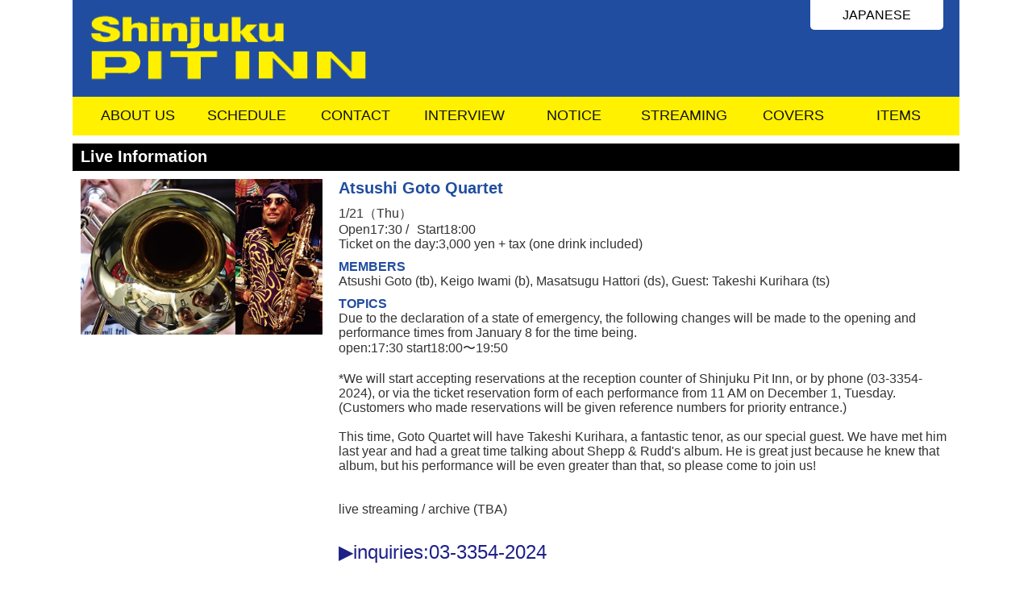

--- FILE ---
content_type: text/html; charset=UTF-8
request_url: http://pit-inn.com/show_detail/210121atsushi-goto-quartet/
body_size: 5557
content:
<!doctype html><html><head>  <script async src="https://www.googletagmanager.com/gtag/js?id=UA-165304040-1"></script> <script>window.dataLayer = window.dataLayer || [];
  function gtag(){dataLayer.push(arguments);}
  gtag('js', new Date());

  gtag('config', 'UA-165304040-1');</script> <meta charset="UTF-8"><meta name="viewport" content="width=device-width,initial-scale=1.0,user-scalable=no"><meta name="keywords" content="" /><meta name="description" content="" /><meta name="format-detection" content="telephone=no"><link rel="stylesheet" href="http://pitinn.heteml.net/pit-inn/wp-content/cache/autoptimize/css/autoptimize_single_47ddc0dd73eb3b7f8034d4ec5f0a52fd.css" type="text/css" /><link rel="stylesheet" href="http://pitinn.heteml.net/pit-inn/wp-content/themes/pitinn/libs/swiper.min.css" type="text/css" /><LINK rel="SHORTCUT ICON" href="http://pitinn.heteml.net/pit-inn/wp-content/themes/pitinn/images/favicon.ico"><title>210121Atsushi Goto Quartet &#8211; 新宿PITINNジャズライブハウス</title><link rel='dns-prefetch' href='//pitinn.heteml.net' /><link rel='dns-prefetch' href='//s.w.org' /> <script type="text/javascript">window._wpemojiSettings = {"baseUrl":"https:\/\/s.w.org\/images\/core\/emoji\/13.0.0\/72x72\/","ext":".png","svgUrl":"https:\/\/s.w.org\/images\/core\/emoji\/13.0.0\/svg\/","svgExt":".svg","source":{"concatemoji":"http:\/\/pitinn.heteml.net\/pit-inn\/wp-includes\/js\/wp-emoji-release.min.js?ver=5.5.17"}};
			!function(e,a,t){var n,r,o,i=a.createElement("canvas"),p=i.getContext&&i.getContext("2d");function s(e,t){var a=String.fromCharCode;p.clearRect(0,0,i.width,i.height),p.fillText(a.apply(this,e),0,0);e=i.toDataURL();return p.clearRect(0,0,i.width,i.height),p.fillText(a.apply(this,t),0,0),e===i.toDataURL()}function c(e){var t=a.createElement("script");t.src=e,t.defer=t.type="text/javascript",a.getElementsByTagName("head")[0].appendChild(t)}for(o=Array("flag","emoji"),t.supports={everything:!0,everythingExceptFlag:!0},r=0;r<o.length;r++)t.supports[o[r]]=function(e){if(!p||!p.fillText)return!1;switch(p.textBaseline="top",p.font="600 32px Arial",e){case"flag":return s([127987,65039,8205,9895,65039],[127987,65039,8203,9895,65039])?!1:!s([55356,56826,55356,56819],[55356,56826,8203,55356,56819])&&!s([55356,57332,56128,56423,56128,56418,56128,56421,56128,56430,56128,56423,56128,56447],[55356,57332,8203,56128,56423,8203,56128,56418,8203,56128,56421,8203,56128,56430,8203,56128,56423,8203,56128,56447]);case"emoji":return!s([55357,56424,8205,55356,57212],[55357,56424,8203,55356,57212])}return!1}(o[r]),t.supports.everything=t.supports.everything&&t.supports[o[r]],"flag"!==o[r]&&(t.supports.everythingExceptFlag=t.supports.everythingExceptFlag&&t.supports[o[r]]);t.supports.everythingExceptFlag=t.supports.everythingExceptFlag&&!t.supports.flag,t.DOMReady=!1,t.readyCallback=function(){t.DOMReady=!0},t.supports.everything||(n=function(){t.readyCallback()},a.addEventListener?(a.addEventListener("DOMContentLoaded",n,!1),e.addEventListener("load",n,!1)):(e.attachEvent("onload",n),a.attachEvent("onreadystatechange",function(){"complete"===a.readyState&&t.readyCallback()})),(n=t.source||{}).concatemoji?c(n.concatemoji):n.wpemoji&&n.twemoji&&(c(n.twemoji),c(n.wpemoji)))}(window,document,window._wpemojiSettings);</script> <style type="text/css">img.wp-smiley,
img.emoji {
	display: inline !important;
	border: none !important;
	box-shadow: none !important;
	height: 1em !important;
	width: 1em !important;
	margin: 0 .07em !important;
	vertical-align: -0.1em !important;
	background: none !important;
	padding: 0 !important;
}</style><link rel='stylesheet' id='wp-block-library-css'  href='http://pitinn.heteml.net/pit-inn/wp-includes/css/dist/block-library/style.min.css?ver=5.5.17' type='text/css' media='all' /><link rel='stylesheet' id='contact-form-7-css'  href='http://pitinn.heteml.net/pit-inn/wp-content/cache/autoptimize/css/autoptimize_single_c7fd42b5bb3873666b0c3fc87bf32c6d.css?ver=5.2.2' type='text/css' media='all' /><link rel='stylesheet' id='wpcf7-redirect-script-frontend-css'  href='http://pitinn.heteml.net/pit-inn/wp-content/cache/autoptimize/css/autoptimize_single_f7b23dc61faf57c6168b516c4ebac487.css?ver=2c532d7e2be36f6af233' type='text/css' media='all' /><link rel='stylesheet' id='wordpress-popular-posts-css-css'  href='http://pitinn.heteml.net/pit-inn/wp-content/cache/autoptimize/css/autoptimize_single_cff4a50b569f9d814cfe56378d2d03f7.css?ver=6.1.1' type='text/css' media='all' /> <script type='application/json' id='wpp-json'>{"sampling_active":0,"sampling_rate":100,"ajax_url":"http:\/\/pit-inn.com\/wp-json\/wordpress-popular-posts\/v1\/popular-posts","api_url":"http:\/\/pit-inn.com\/wp-json\/wordpress-popular-posts","ID":4564,"token":"598cf4a5be","lang":0,"debug":0}</script> <link rel="https://api.w.org/" href="http://pit-inn.com/wp-json/" /><link rel="alternate" type="application/json" href="http://pit-inn.com/wp-json/wp/v2/show_detail/4564" /><link rel="EditURI" type="application/rsd+xml" title="RSD" href="http://pitinn.heteml.net/pit-inn/xmlrpc.php?rsd" /><link rel="wlwmanifest" type="application/wlwmanifest+xml" href="http://pitinn.heteml.net/pit-inn/wp-includes/wlwmanifest.xml" /><link rel='prev' title='210120Tetsuro Kawashima Quartet' href='http://pit-inn.com/show_detail/210120tetsuro-kawashima-quartet/' /><link rel='next' title='210122Mitsuhiro Itagaki' href='http://pit-inn.com/show_detail/210122mitsuhiro-itagaki/' /><meta name="generator" content="WordPress 5.5.17" /><link rel="canonical" href="http://pit-inn.com/show_detail/210121atsushi-goto-quartet/" /><link rel='shortlink' href='http://pit-inn.com/?p=4564' /><link rel="alternate" type="application/json+oembed" href="http://pit-inn.com/wp-json/oembed/1.0/embed?url=http%3A%2F%2Fpit-inn.com%2Fshow_detail%2F210121atsushi-goto-quartet%2F" /><link rel="alternate" type="text/xml+oembed" href="http://pit-inn.com/wp-json/oembed/1.0/embed?url=http%3A%2F%2Fpit-inn.com%2Fshow_detail%2F210121atsushi-goto-quartet%2F&#038;format=xml" /><style id="wpp-loading-animation-styles">@-webkit-keyframes bgslide{from{background-position-x:0}to{background-position-x:-200%}}@keyframes bgslide{from{background-position-x:0}to{background-position-x:-200%}}.wpp-widget-placeholder,.wpp-widget-block-placeholder{margin:0 auto;width:60px;height:3px;background:#dd3737;background:linear-gradient(90deg,#dd3737 0%,#571313 10%,#dd3737 100%);background-size:200% auto;border-radius:3px;-webkit-animation:bgslide 1s infinite linear;animation:bgslide 1s infinite linear}</style> <script src="http://pitinn.heteml.net/pit-inn/wp-content/cache/autoptimize/js/autoptimize_355e449615b4be87174f5e7d7a8e14ab.js"></script></head><body id="home"><div id="container"><div id="header" class="clearfix"><div class="header_left"><h1 class="logo"><a href="http://pit-inn.com/e"><img src="http://pitinn.heteml.net/pit-inn/wp-content/themes/pitinn/images/rogo_main.png"></a></h1></div><div class="header_right"><h2 class="eng"><a href="http://pit-inn.com/"><span>JAPANESE</span></a></h2></div> <h-nav class="global-nav"><ul class="global-nav__list"><li class="global-nav__item"><a href="http://pit-inn.com/e#Information">ABOUT US</a></li><li class="global-nav__item"><a href="http://pit-inn.com/schedule-e">SCHEDULE</a></li><li class="global-nav__item"><a href="http://pit-inn.com/e#contactus">CONTACT</a></li><li class="global-nav__item"><a href="http://pit-inn.com/pickup-e">INTERVIEW</a></li><li class="global-nav__item"><a href="http://pit-inn.com/e#notice">NOTICE</a></li><li class="global-nav__item"><a href="https://streaming.pit-inn.com/" target="_blank">STREAMING</a></li><li class="global-nav__item"><a href="http://pit-inn.com/archive-e">COVERS</a></li><li class="global-nav__item"><a href="http://pit-inn.com/shop/products/list?category_id=9" target="_blank" rel="noopener noreferrer">ITEMS</a></li></ul> </h-nav><div class="hamburger" id="js-hamburger"> <span class="hamburger__line hamburger__line--1"></span> <span class="hamburger__line hamburger__line--2"></span> <span class="hamburger__line hamburger__line--3"></span></div><div class="black-bg" id="js-black-bg"></div></div><div id="menu" class="clearfix"><nav><ul><li><a href="http://pit-inn.com/e#Information">ABOUT US</a></li><li><a href="http://pit-inn.com/schedule-e">SCHEDULE</a></li><li><a href="http://pit-inn.com/e#contactus">CONTACT</a></li><li><a href="http://pit-inn.com/pickup-e">INTERVIEW</a></li><li><a href="http://pit-inn.com/e#notice">NOTICE</a></li><li><a href="https://streaming.pit-inn.com/" target="_blank">STREAMING</a></li><li><a href="http://pit-inn.com/archive-e">COVERS</a></li><li><a href="http://pit-inn.com/shop/products/list?category_id=9" target="_blank" rel="noopener noreferrer">ITEMS</a></li></ul></nav></div><div class="artist_box"><div class="artist_bar">Live Information</div><div class="artist_pict"><noscript><img  class="artist_pict_1" src="  http://pitinn.heteml.net/pit-inn/wp-content/uploads/2020/07/0903gotoukurihara.jpg  "></noscript><img  class="lazyload artist_pict_1" src='data:image/svg+xml,%3Csvg%20xmlns=%22http://www.w3.org/2000/svg%22%20viewBox=%220%200%20210%20140%22%3E%3C/svg%3E' data-src="  http://pitinn.heteml.net/pit-inn/wp-content/uploads/2020/07/0903gotoukurihara.jpg  "></div><div class="artist_info"><div class="artist_name">Atsushi Goto Quartet</div><div class="artist_title"></div><div class="artist_disp"> 1/21（Thu）</div><div class="artist_open">Open17:30 /</div><div class="artist_start">Start18:00</div><div class="artist_fee"> Ticket on the day:3,000 yen + tax (one drink included)<br/></div><div class="artist_fee"></div><div class="artist_fee"></div><div class="artist_member_title">MEMBERS</div><div class="artist_member">Atsushi Goto (tb), Keigo Iwami (b), Masatsugu Hattori (ds), Guest: Takeshi Kurihara (ts)</div><div class="artist_topics_title">TOPICS</div><div class="artist_topics">Due to the declaration of a state of emergency, the following changes will be made to the opening and performance times from January 8 for the time being.<br /> open:17:30 start18:00〜19:50<br /> <br /> *We will start accepting reservations at the reception counter of Shinjuku Pit Inn, or by phone (03-3354-2024), or via the ticket reservation form of each performance from 11 AM on December 1, Tuesday. (Customers who made reservations will be given reference numbers for priority entrance.) <br /> <br /> This time, Goto Quartet will have Takeshi Kurihara, a fantastic tenor, as our special guest. We have met him last year and had a great time talking about Shepp & Rudd's album. He is great just because he knew that album, but his performance will be even greater than that, so please come to join us!<br /> <br /> <br /> live streaming / archive (TBA)</div><div ><a href="tel:03-3354-2024" class="reserve_button_tell">inquiries</a></div><div class="reserve_button_tell_pc">inquiries:03-3354-2024</div></div><div class="clearfix"></div></div><h3 class="idx_prj"><div class="wfx"><section class="idx_Banner"><ul><li><a href="http://www.pit-inn.com/music/" target="_blank"><div><noscript><img src="http://pitinn.heteml.net/pit-inn/wp-content/themes/pitinn/images/music_banner.png" alt="#"></noscript><img class="lazyload" src='data:image/svg+xml,%3Csvg%20xmlns=%22http://www.w3.org/2000/svg%22%20viewBox=%220%200%20210%20140%22%3E%3C/svg%3E' data-src="http://pitinn.heteml.net/pit-inn/wp-content/themes/pitinn/images/music_banner.png" alt="#"></div> </a></li><li><a href="http://www.pit-inn.com/shop/" target="_blank"><div><noscript><img src="http://pitinn.heteml.net/pit-inn/wp-content/themes/pitinn/images/Online_banner.png" alt="#"></noscript><img class="lazyload" src='data:image/svg+xml,%3Csvg%20xmlns=%22http://www.w3.org/2000/svg%22%20viewBox=%220%200%20210%20140%22%3E%3C/svg%3E' data-src="http://pitinn.heteml.net/pit-inn/wp-content/themes/pitinn/images/Online_banner.png" alt="#"></div> </a></li><li><a href="http://marmie.heteml.jp/pit-inn/studio/" target="_blank"><div><noscript><img src="http://pitinn.heteml.net/pit-inn/wp-content/themes/pitinn/images/studio_banner.png" alt="#"></noscript><img class="lazyload" src='data:image/svg+xml,%3Csvg%20xmlns=%22http://www.w3.org/2000/svg%22%20viewBox=%220%200%20210%20140%22%3E%3C/svg%3E' data-src="http://pitinn.heteml.net/pit-inn/wp-content/themes/pitinn/images/studio_banner.png" alt="#"></div> </a></li><li><a href="https://www.phileweb.com/editor/" target="_blank"><div><noscript><img src="http://pitinn.heteml.net/pit-inn/wp-content/themes/pitinn/images/phileweb_banner.png" alt="#"></noscript><img class="lazyload" src='data:image/svg+xml,%3Csvg%20xmlns=%22http://www.w3.org/2000/svg%22%20viewBox=%220%200%20210%20140%22%3E%3C/svg%3E' data-src="http://pitinn.heteml.net/pit-inn/wp-content/themes/pitinn/images/phileweb_banner.png" alt="#"></div> </a></li></ul></section></div></h3><footer class="foot"><h3 class="wfx"> <navi class="f_nv"><dl><dt>SiteMap</dt><dd><ul><li><a href="http://pit-inn.com/e#Information">ABOUT US</a></li><li><a href="http://pit-inn.com/schedule-e">SCHEDULE</a></li><li><a href="http://pit-inn.com/e#contactus">TICKET</a></li><li><a href="http://pit-inn.com/pickup-e">INTERVIEW</a></li><li><a href="http://pit-inn.com/e#notice">NOTICE</a></li><li><a href="#">STREAMING</a></li><li><a href="http://pit-inn.com/archive-e">COVERS</a></li></ul></dd></dl><ul></ul> </navi><p class="copyright"><span>Copyright (C) PIT INN MUSIC INC.</span> <span>All Rights Reserved.</span></p></div></footer><div class="ptop"><i>page top</i></div></h3> <script>(function($) {
  		$(function() {

  			// main view
  			function SetSwiperMv() {
  				var mvSwiper = new Swiper('#MV', {
  					speed: 2000,
  					effect: 'fade',
  					allowTouchMove: false,

  					loop: true,
  					autoplay: {
  						delay: 5000,
  					},
  					autoplayDisableOnInteraction: false,
  					fadeEffect: {
  						crossFade: true
  					},
  					pagination: {
  						el: '.swiper-pagination',
  						clickable: true,
  					},
  				});
  			}
  			$('.idx_mv_box img').imagesLoaded(function() {
  				var li_num = $('.idx_mv_box').size() - 1;
  				$('.idx_mv_box').each(function() {
  					var src = $(this).find('img').prop('src');
  					$(this).css({
  						'background-image': 'url(' + src + ')'
  					});
  				});
  				SetSwiperMv();
  				//			$('.idx_mv_cover').addClass('show');
  				$('.idx_mv_cover').addClass('show').delay(3000).queue(function() {
  					$(this).hide().dequeue();
  				});
  			});

  			var itmSwiper = new Swiper('#Items', {
  				speed: 500,
  				effect: 'slide',
  				loop: true,
  				autoplay: {
  					delay: 5000,
  				},
  				slidesPerView: 6,
  				spaceBetween: 5,
  				breakpoints: {
  					1200: {
  						slidesPerView: 5,
  					},
  					900: {
  						slidesPerView: 4,
  					},
  					750: {
  						slidesPerView: 3,
  					},
  					480: {
  						slidesPerView: 2,
  					}
  				},
  				navigation: {
  					nextEl: '.idx_item_next',
  					prevEl: '.idx_item_prev',
  				}
  			});

  			var tdySwiper = new Swiper('#today', {
  				speed: 500,
  				effect: 'slide',
  				loop: true,
  				autoplay: {
  					delay: 5000,
  				},
  				slidesPerView: 6,
  				spaceBetween: 5,
  				autoplayDisableOnInteraction: false,
  				breakpoints: {
  					5000: {
  						slidesPerView: 1,
  					},

  				},
  				navigation: {
  					nextEl: '.idx_item_next',
  					prevEl: '.idx_item_prev',
  				}
  			});

  			var tdySwiper = new Swiper('#pickup_slide', {
  				speed: 500,
  				effect: 'slide',
  				loop: true,
  				autoplay: {
  					delay: 5000,
  				},
  				slidesPerView: 6,
  				initialSlide: 1,
  				spaceBetween: 5,
  				autoHeight: true,
  				breakpoints: {
  					5000: {
  						slidesPerView: 1,
  					},

  				},
  				navigation: {
  					nextEl: '.idx_item_next',
  					prevEl: '.idx_item_prev',
  				}
  			});



  			img2bg('.idx_lnk_fig');

  		});
  	})(jQuery);

  	function toggleNav() {
  		var body = document.body;
  		var hamburger = document.getElementById('js-hamburger');
  		var blackBg = document.getElementById('js-black-bg');
  		var globalNav = document.querySelector('.global-nav');

  		hamburger.addEventListener('click', function() {
  			body.classList.toggle('nav-open');
  		});
  		globalNav.addEventListener('click', function(e) {
  			body.classList.remove('nav-open');
  		});
  		blackBg.addEventListener('click', function() {
  			body.classList.remove('nav-open');
  		});
  	}

  	toggleNav();



  	//スムーズスクロール
  	// jQuery(function() {
  	// 	jQuery('a[href^="#"]').click(function() { // # クリック処理
  	// 		var speed = 700; //スクロール速度ミリ秒
  	// 		var href = jQuery(this).attr("href"); // アンカーの値取
  	// 		// 移動先を取得
  	// 		var target = jQuery(href == "#" || href == "" ? 'html' : href);
  	// 		var position = target.offset().top; // 移動先を数値で取得
  	// 		// スムーススクロール
  	// 		jQuery('body,html').animate({
  	// 			scrollTop: position
  	// 		}, speed, 'swing');
  	// 		return false;
  	// 	});
  	// });</script> <noscript><style>.lazyload{display:none;}</style></noscript><script data-noptimize="1">window.lazySizesConfig=window.lazySizesConfig||{};window.lazySizesConfig.loadMode=1;</script><script async data-noptimize="1" src='http://pitinn.heteml.net/pit-inn/wp-content/plugins/autoptimize/classes/external/js/lazysizes.min.js?ao_version=3.1.13'></script><script type='text/javascript' id='contact-form-7-js-extra'>var wpcf7 = {"apiSettings":{"root":"http:\/\/pit-inn.com\/wp-json\/contact-form-7\/v1","namespace":"contact-form-7\/v1"}};</script> <script type='text/javascript' id='wpcf7-redirect-script-js-extra'>var wpcf7r = {"ajax_url":"http:\/\/pitinn.heteml.net\/pit-inn\/wp-admin\/admin-ajax.php"};</script> </body></html>

--- FILE ---
content_type: text/css
request_url: http://pitinn.heteml.net/pit-inn/wp-content/cache/autoptimize/css/autoptimize_single_47ddc0dd73eb3b7f8034d4ec5f0a52fd.css
body_size: 6917
content:
h1,h2,h3,h4,h5,h6{font-size:100%;font-weight:400;　　　}html{font-size:62.5%;　　　}body{font-family:Arial,"Hiragino Kaku Gothic ProN","Hiragino Kaku Gothic Pro","メイリオ",Meiryo,"ＭＳ ゴシック",sans-serif;color:#333;font-size:1.6em;width:100%;margin:0 auto}@media screen and (min-width:750px){body{font-family:Arial,"Hiragino Kaku Gothic ProN","Hiragino Kaku Gothic Pro","メイリオ",Meiryo,"ＭＳ ゴシック",sans-serif;color:#333;font-size:1.6em;background-color:#fff;background-image:url(//pitinn.heteml.net/pit-inn/wp-content/themes/pitinn/images/design_top_B.png);background-repeat:repeat-x}}a{text-decoration:none}a:hover{opacity:.75}.clearfix:after{display:block;clear:both;height:0;content:""}.clearfix{min-height:1px}* html .clearfix{height:1px;height:auto;overflow:hidden}ul{list-style:none}input[type=submit],input[type=button]{border-radius:0;-webkit-box-sizing:content-box;-webkit-appearance:button;appearance:button;border:none;box-sizing:border-box;cursor:pointer}input[type=submit]::-webkit-search-decoration,input[type=button]::-webkit-search-decoration{display:none}input[type=submit]::focus,input[type=button]::focus{outline-offset:-2px}#container{max-width:1100px;width:100%;margin:0 auto}*,:after,:before{margin:0;padding:0;box-sizing:border-box;-moz-box-sizing:border-box;-webkit-box-sizing:border-box}#header{width:100%;height:60px;background:#214da0;padding-top:0}.header_left{float:left;text-align:left;width:50%;margin:0}.header_right{float:right;text-align:right;width:50%;margin:0}.logo{margin:0}.logo img{width:170px;padding-left:5px}.eng{height:30px;margin:10px 100px 10px 10px}.eng a{padding:10px 15px;background-color:#fff;border-radius:0 0 5px 5px;color:#000}@media screen and (min-width:750px){#header{width:100%;height:120px;background:#214da0;padding:0}.header_left{float:left;text-align:left;width:50%;margin:0}.header_right{float:right;text-align:right;width:50%;margin:0}.logo img{width:380px}.logo{height:120px;margin:0}.eng{height:30px;margin:10px 20px 10px 10px}.eng a{padding:10px 40px;background-color:#fff;border-radius:0 0 5px 5px;color:#000}.hamburger{display:none}}.global-nav{position:fixed;right:-320px;top:0;width:300px;height:100vh;padding-top:40px;background-color:#214da0;transition:all .3s;z-index:200;overflow-y:auto}.hamburger{position:absolute;right:0;top:0;width:40px;height:40px;cursor:pointer;z-index:300}.global-nav__list{margin:0;padding:0;list-style:none}.global-nav__item{text-align:left;padding:0 14px 0 40px}.global-nav__item a{font-size:1.6rem;display:block;padding:20px 10px;border-bottom:1px solid #999;text-decoration:none;color:#fff}.global-nav__item a:hover{background-color:#999}.hamburger__line{position:absolute;left:0;width:30px;height:3px;background-color:#fff100;transition:all .3s}.hamburger__line--1{top:14px}.hamburger__line--2{top:24px}.hamburger__line--3{top:34px}.black-bg{position:fixed;left:0;top:0;width:100vw;height:100vh;z-index:100;background-color:#000;opacity:0;visibility:hidden;transition:all .6s;cursor:pointer}.nav-open .global-nav{right:0}.nav-open .black-bg{opacity:.8;visibility:visible}.nav-open .hamburger__line--1{transform:rotate(45deg);top:20px}.nav-open .hamburger__line--2{width:0;left:50%}.nav-open .hamburger__line--3{transform:rotate(-45deg);top:20px}#menu{clear:both;width:100%;height:5px;background:#fff100}nav{display:none}@media screen and (min-width:750px){#menu{width:100%;height:48px;background:#fff100;font-size:1.8rem}nav{display:block;height:48px}nav ul{display:table;margin:0;padding:13px;width:100%;text-align:center}nav li{display:table-cell;max-width:60px}nav a{display:block;width:100%;text-decoration:none;color:#111;padding-bottom:10px}nav li:after{border-bottom:3px solid #111;bottom:0;content:"";display:block;transition:all .3s ease;-webkit-transition:all .3s ease;width:0}nav li:hover:after{width:100%}nav li.current:after{content:"";width:100%;border-bottom:3px solid #06f}}#idx_mv_big{display:none}#idx_mv_mini{display:block}.idx_mv_cover{position:absolute;background:#fff;opacity:1;transition:3s;top:0;left:0;width:100%;height:100%;z-index:5}.idx_mv_cover.show{opacity:0}.idx_mv_box{display:block;max-width:100%;height:100%;background-repeat:no-repeat;background-position:50% 50%;background-size:contain}.idx_mv_inner{width:auto;background-color:#000;margin:0 0 20px}.idx_mv_inner_2{width:auto;background-color:#fff;margin:0 0 20px}.idx_mv .swiper-pagination-bullets{bottom:5px;z-index:10}.idx_mv .swiper-pagination-bullet{background:rgba(255,255,255,.3);opacity:1}.idx_mv .swiper-pagination-bullet-active{background:#fff}@media screen and (min-width:750px){#idx_mv_mini{display:none}#idx_mv_big{display:block}.idx_mv .swiper-pagination-bullets{bottom:20px}.idx_mv .swiper-pagination-bullet{width:18px;height:18px;line-height:18px}.idx_mv_inner{width:auto;background-color:#000;margin:0 calc(50% - 50vw + 10px) 20px}}#today{width:100%;background-color:#000;padding:10px 0 20px;　}.today_date{color:#fff;height:40px;font-size:2.4rem;text-align:center}.today_date span{color:#fff;height:40px;font-size:1.8rem;text-align:center}.today_pict{width:100%;text-align:center;padding:0 10px}.today_pict img{width:100%;height:250px;object-fit:cover;object-position:50% 0;overflow:hidden}.today_cover_pict img{width:100%;height:100%;max-height:500px;object-fit:contain;background-color:#000}.object-fit-img{object-fit:contain;font-family:'object-fit: contain;'}.today_artist{text-align:center;margin:0 10px}.today_select{margin:10px 0;font-size:2rem}.today_day:after{content:"昼の部";color:#f7b52c}.today_e_day:after{content:"Daytime Show";color:#f7b52c}.today_night:after{content:"夜の部";color:#009fe8}.today_e_night:after{content:"Evening Show";color:#009fe8}.today_artist_name{color:#fff;font-size:2rem;font-weight:700}.today_artist_title{color:#fff;font-size:1.8rem;font-weight:700}.today_artist_time{color:#fff;font-size:2rem;word-wrap:break-word;margin:10px 0}.today_artist_fee{color:#fff;font-size:1.6rem;word-wrap:break-word;margin:0 0 30px}.today_artist_disc{display:none}.goto_info_button{padding:10px 20px;margin:20px 0}.goto_info_button:before{content:"\025b6"}.info_button_day{background-color:#f7b52c;color:#fff}.info_button_day_non{background-color:#ccc;color:#fff}.info_button_night{background-color:#009fe8;color:#fff}.info_button_night_non{background-color:#ccc;color:#fff}@media screen and (min-width:750px){#today{width:auto;background-color:#000;padding:10px 0 40px;overflow:hidden}.today_select{margin:0 0 10px;font-size:2rem}.today_pict{float:left;width:50%;text-align:right}.today_pict img{width:70%;max-width:500px;height:350px;object-fit:cover;object-position:50% 0;overflow:hidden}.today_cover_pict img{width:100%;height:100%;max-height:400px;object-fit:contain;background-color:#000}.object-fit-img{object-fit:contain;font-family:'object-fit: contain;'}.today_artist{text-align:left;float:left;width:40%;margin:0 0 10px 40px;max-width:500px}.today_artist_disc{color:#fff;display:block;word-wrap:break-word;margin-bottom:30px;width:auto;padding:0}}.Schedule_bar{height:60px;width:100%;background-color:#dcdcdc;text-align:center;margin:0 0 15px}.Schedule_bar_2{height:60px;width:100%;background-color:#dcdcdc;text-align:center;margin:0 0 30px}.goto_Schedule_button_non{display:block;padding:14px 0;width:300px;color:#fff;background-color:#999;font-size:2.2rem;margin:0 auto}.goto_Schedule_button{display:block;padding:14px 0;width:300px;color:#fff;background-color:#1d2087;font-size:2.2rem;margin:0 auto}.goto_Streaming_button{display:block;padding:14px 0;width:300px;color:#333;background-color:#fff100;font-size:2.2rem;margin:0 auto}.goto_Schedule_button_non:before{content:"\025b6"}.goto_Schedule_button:before{content:"\025b6"}.goto_Streaming_button:before{content:"\025b6"}@media screen and (min-width:750px){.Schedule_bar{width:auto;height:60px;margin:0 calc(50% - 50vw + 10px) 15px;background-color:#dcdcdc;text-align:center}.Schedule_bar_2{width:auto;height:60px;margin:0 calc(50% - 50vw + 10px) 30px;background-color:#dcdcdc;text-align:center}}.Comingsoon_bar{height:30px;background-color:#dcdcdc;text-align:center;font-size:2.2rem;padding-top:2px}.lately_date{font-size:1.8rem;color:#000;margin:5px 0 5px}.lately_name{font-size:1.6rem;font-weight:700;color:#000}.idx_item{margin-bottom:20px;padding-top:20px}.idx_item_box{display:block;position:relative}.idx_item_box img{width:95%}.idx_item_box figure{display:block;position:relative}.idx_item_box figure .coming_pict{width:100%;height:135px;object-fit:contain;background-color:#000}.idx_item_box figcaption{font-size:90%;padding:20px 0 0;display:block;position:absolute;width:100%;bottom:6px;left:-22px;background:rgba(0,0,0,.0);color:#111;text-align:left;overflow:hidden;white-space:nowrap}.idx_item_next,.idx_item_prev{position:absolute;top:calc(35% - 15px);width:50px;height:50px;line-height:50px;text-align:center;z-index:10;cursor:pointer;border-radius:50%;background:rgba(33,77,160,.3);border:1px solid rgba(255,255,255,.8)}.pickup_btn{position:absolute;top:300px;width:50px;height:50px;line-height:50px;text-align:center;z-index:10;cursor:pointer;border-radius:50%;background:rgba(33,77,160,.3);border:1px solid rgba(255,255,255,.8) !important}.cover_btn_prev,.cover_btn_next{position:absolute;top:280px;width:50px;height:50px;line-height:50px;text-align:center;z-index:10;cursor:pointer;border-radius:50%;background:rgba(33,77,160,.3);border:1px solid rgba(255,255,255,.8) !important}.idx_item_next{padding-right:5px}.idx_item_prev{padding-left:5px}.idx_item_next:before,.idx_item_prev:before{content:"";display:inline-block;height:10px;width:10px;border-bottom:2px solid #fff;border-right:2px solid #fff}.idx_item_next:before{transform:rotate(-45deg)}.idx_item_prev:before{transform:rotate(135deg)}.idx_item_prev{left:10px}.idx_item_next{right:10px}.ringcase_eco ul{display:flex;justify-content:flex-start;flex-wrap:wrap}.ringcase_eco li{width:100%}.ringcase_eco dt{font-size:130%;padding:0 10px;text-align:center}.ringcase_eco dd{font-size:100%;padding:20px 0 50px;text-align:justify}.ringcase_eco img{width:100%;padding:10px 0 20px}.spec_txt{padding:0 20px}.ringcase_txt{padding:0 20px;text-align:center}@media screen and (min-width:750px){.idx_item{margin-bottom:20px}.idx_item_box{overflow:hidden}.idx_item_box:hover:after{transform:scale(1)}.idx_item_next,.idx_item_prev{top:calc(50% - 25px);width:50px;height:50px;line-height:54px;transition:0.s}.idx_item_next:hover,.idx_item_prev:hover{background:rgba(255,255,255,.5)}.idx_item_next{padding-right:8px}.idx_item_prev{padding-left:8px}.idx_item_next:before,.idx_item_prev:before{height:15px;width:15px}.spec_txt{padding:0 100px}.ringcase_txt{padding:0 100px;text-align:center}.cover_btn_prev{left:auto;position:relative !important}.cover_btn_next{right:auto;position:relative !important}}.NewArrivals_bar{height:30px;background-color:#dcdcdc;text-align:center;font-size:2.2rem;padding-top:2px}.NewArrivals_info{padding:0 10px}.NewArrivals_date{font-size:1.8rem;color:#000;margin:0 0 10px}.mark{width:20px !important;margin-left:10px;padding:0 !important}.mark_top{width:20px !important;margin-right:10px;padding:0 !important}.NewArrivals_name{font-size:1.6rem;font-weight:700;color:#000;margin-bottom:0;padding-bottom:0}.NewArrivals_detail{color:#000;word-break:break-all}.idx_prj{margin-bottom:20px}.idx_prj .wfx:after{display:none}.idx_prj a,　 .idx_prj a i{display:block}.idx_prj a i{transition:.2s}.idx_prj a:hover i{opacity:.8}.idx_NewArrivals ul{margin-top:20px}.idx_NewArrivals li{margin-bottom:0}.idx_NewArrivals img{width:100%;overflow:auto;padding:10px 10px 5px}.arrivals_pict img{height:200px;object-fit:contain;background-color:#000;width:98%;margin:0 5px}.arrivals_pict{position:relative}.arrivals_pict p{position:absolute;color:#fff;top:0;left:15px;background-color:#1d2087;padding:3px 10px}@media screen and (min-width:750px){.idx_NewArrivals ul{display:flex;justify-content:flex-start;flex-wrap:wrap}.idx_NewArrivals li{width:calc((100% - 5px) / 2)}.idx_NewArrivals dt{text-align:center}.idx_NewArrivals dd{padding:20px 10px 30px;text-align:justify}.idx_NewArrivals img{padding:10px 5px 5px 10px}.arrivals_pict img{height:270px;object-fit:contain;background-color:#000;width:98%;margin:0 5px}}@media screen and (min-width:900px){.idx_NewArrivals ul{display:flex;justify-content:flex-start;flex-wrap:wrap}.idx_NewArrivals li{width:calc((100% - 5px) / 4);margin-bottom:0}.idx_NewArrivals img{padding:10px 5px 5px 10px}.idx_prj{margin-bottom:10px}.idx_prj .wfx{display:flex;justify-content:space-between}.idx_prj .wfx>section{width:100%}}.NOTICE_bar{height:30px;background-color:#dcdcdc;text-align:center;font-size:2.2rem;padding-top:2px}.idx_topics .wfx{color:#000:100%}.idx_topics_lst{margin:10px 10px 40px}.idx_topics_lst dl{font-size:1.6rem;border-bottom:1px solid #1d2087;margin:0 auto .5em;padding-bottom:.5em;max-width:840px}.idx_topics_lst dl dt{color:#1d2087;font-size:1.8rem}.idx_topics_lst a{color:#000}.idx_topics_lst dl:last-of-type{border-bottom:0 none;margin-bottom:0;padding-bottom:0;color:r#000}@media screen and (min-width:750px){.idx_topics_lst{padding:20px 10px 10px}.idx_topics_lst dl{font-size:1.6rem;border-bottom:0 none;display:flex}.idx_topics_lst dt{width:7em;font-size:1.6rem}.idx_topics_lst dd{flex:1}.idx_topics_lst a{color:#000}}#PickUp{text-align:left;padding:0}#pickup_slide{width:100%;background-color:#fff;padding:10px 0 20px;　}.PickUp_bar{height:30px;background-color:#dcdcdc;text-align:center;font-size:2.2rem;padding-top:2px}.PickUp_pict{margin:10px}.PickUp_pict img{width:100%;height:350px;object-fit:cover;object-position:50% 0}.PickUp_tittle{font-size:2rem;font-weight:700;color:#1d2087;margin:10px}.PickUp_info{color:#000;margin:10px 10px 20px}.goto_PickUp_button{display:block;padding:10px 0;width:300px;color:#fff;background-color:#1d2087;margin:0 auto}.goto_PickUp_button:before{content:"\025b6"}.PickUp_button{text-align:center}#Twitter{text-align:left;margin-bottom:10px}.Twitter_bar{height:30px;background-color:#dcdcdc;text-align:center;font-size:2.2rem;padding-top:2px;margin-top:40px}.Twitter_bar span{font-size:1.6rem}#sbi_load{margin-bottom:10px}.twitter-widget-wrapper iframe{margin:0 30px;width:740px !important}element.style{display:none!important}@media screen and (min-width:750px){#PickUp{float:left;width:63%;text-align:left;padding:0 20px 0 0}.PickUp_pict img{width:100%;height:300px;object-fit:cover;object-position:50% 0}.PickUp_info{color:#000;margin:10px 0 20px 10px}.PickUp_button{text-align:center;float:left;margin-left:10px}#Twitter{float:left;width:37%;text-align:center;margin-bottom:10px}.Twitter_bar{height:30px;background-color:#dcdcdc;text-align:center;font-size:24px;padding-top:2px;margin-top:0}.twitter_width{padding:0}}.Information_bar{clear:both;height:30px;background-color:#dcdcdc;text-align:center;font-size:2.2rem;padding-top:2px;margin-top:40px}#Live_info{width:100%;text-align:left;padding:20px 10px 0}#hall_info{width:100%;text-align:left;padding:20px 10px 0}.live_information{border-bottom:1px solid #1d2087;font-weight:700;margin-bottom:10px}.hall_information{border-bottom:1px solid #1d2087;font-weight:700;margin-bottom:10px}.dd_bold{font-weight:700}@media screen and (min-width:750px){#Live_info{float:left;width:50%;text-align:left;padding:20px 10px 0}#hall_info{float:right;width:50%;text-align:left;padding:20px 10px 0}}.Reservation_bar{height:30px;background-color:#dcdcdc;text-align:center;font-size:2.2rem;padding-top:2px;margin-top:40px}.mail_info{width:100%;padding:20px 10px}div .wpcf7{width:100%;padding:0 10px !important}.mail_title{margin-top:20px;text-align:left!important}.mail_title span{color:red}.mail_textbox{height:150%}.mail_submit{display:block;text-align:center;margin:0 auto}.wpcf7 input[type=text],.wpcf7 input[type=email],.wpcf7 input[type=url],.wpcf7 textarea{background-color:#fff;width:100%;border:1px solid #ccc;padding:.5em;border-radius:4px}.wpcf7-submit{font-size:1.6rem;width:300px;background:#1d2087;color:#fff;border-style:none;padding:10px 0;margin:20px 0}.wpcf7-submit:hover{bopacity:.75}.tel_no{text-align:center;border:#1d2087 1px solid;width:300px;margin:0 auto}.tel_no a{display:block;padding:10px 0;color:#1d2087;font-size:1.6rem}.tel_no span{font-size:3rem}.ajax-loader{width:0 !important}.msg_text{font-size:1.4rem;text-align:left;padding-bottom:3px}@media screen and (min-width:750px){.mail_info{width:100%;padding:20px 100px}div .wpcf7{width:70%;margin:0 auto !important}.tel_no a{pointer-events:none}.tel_no{border:0;width:auto}.tel_no span{font-size:4rem}}.Access_bar{height:30px;background-color:#dcdcdc;text-align:center;font-size:2.2rem;padding-top:2px;margin-top:40px}.map{padding:20px 10px 10px}address{font-style:normal;text-align:center;padding:10px 10px 20px}.idx_Banner ul{margin-top:20px}.idx_Banner img{width:100%;overflow:auto;padding:10px 10px 0}@media screen and (min-width:750px){.idx_Banner ul{display:flex;justify-content:flex-start;flex-wrap:wrap}.idx_Banner li{width:calc((100% - 5px) / 2)}.idx_Banner dt{font-size:16px;text-align:center}.idx_Banner dd{padding:20px 10px 30px;text-align:justify}.idx_Banner img{padding:10px 5px 5px 10px}}@media screen and (min-width:900px){.idx_Banner ul{display:flex;justify-content:flex-start;flex-wrap:wrap}.idx_Banner li{width:calc((100% - 5px) / 4);margin-bottom:20px}.idx_Banner img{padding:10px 5px 5px 10px}}.foot{width:100%;background-color:#000;padding:10px;color:#fff}.foot .wfx{max-width:1100px;margin:0 auto;padding:10px 10px 0}.f_nv{padding:0 0 1em}.f_nv dl{margin-bottom:1em}.f_nv dt{font-size:2rem;font-weight:700;border-bottom:1px solid #fff;margin-bottom:.5em}.f_nv li{font-size:1.6rem;margin-bottom:5px}.f_nv a{color:#fff}.f_nv dl:nth-of-type(1) dd{display:flex}.f_nv dl:nth-of-type(1) dd>ul{width:50%}.f_nv dl:nth-of-type(1) dd ul ul li{margin-left:1em;list-style:disc;font-size:18px}.f_nv>ul li{font-weight:700}.copyright{font-size:1.2rem;text-align:center;margin-top:20px}.copyright span{display:inline-block}@media screen and (min-width:750px){.foot{width:auto;background-color:#000;padding:10px 0 40px;margin:0 calc(50% - 50vw + 10px);color:#fff}.f_nv{display:flex;justify-content:space-between;width:100%}.f_nv dl{width:20%;margin-right:3%}.f_nv dl:nth-of-type(1){width:30%}.f_nv>ul{flex:1}.copyright{font-size:1.4rem}}.ptop{background:#fff100;color:#fff;width:50px;height:50px;line-height:50px;text-align:center;position:fixed;z-index:99;right:10px;bottom:-20px;cursor:pointer;border-radius:50%;box-shadow:0 0 5px rgba(0,0,0,.2);transition:.2s;opacity:0;display:block}.ptop:before{content:"";display:block;position:absolute;top:calc(50% - 0.4em);left:calc(50% - 0.5em);width:1em;height:1em;border-bottom:2px solid #666;border-right:2px solid #666;transform:rotate(-135deg)}.ptop i{display:none}.ptop.appear{opacity:1;bottom:10px}.month{padding:10px;float:left}.month_box{padding:0 0 5px;float:left}.tsuki{font-size:1.6rem}.pre_next_manth_box{display:inline-block;border:#ccc solid 1px;margin-right:5px}.this_manth_box{display:inline-block;border:#214da0 solid 1px;width:60px;padding-top:15px;padding-bottom:15px;margin-right:5px;text-align:center;font-size:2.4rem;color:#214da0}.next_this_manth_box{display:inline-block;border:#214da0 solid 1px;width:60px;text-align:center;font-size:2.4rem;color:#214da0}.pre_next_manth_box a{display:block;width:60px;padding-top:15px;padding-bottom:15px;text-align:center;font-size:2.4rem;color:#ccc}.this_manth_box a{display:block;width:60px;padding-top:15px;padding-bottom:15px;text-align:center;font-size:2.4rem;color:#214da0}.day_night{padding:10px 0 0;float:left;font-size:1.5rem;text-align:center}.day_night li{display:inline-block}.night_time{color:#39f}.night_text{font-size:1.5rem;color:#009fe8}.night_text_g{font-size:1.5rem;color:#ccc}.night_time_day{color:#ccc}.night_time img{width:40px;margin-right:10px;margin-left:10px}.night_time_day img{width:40px;margin-right:10px;margin-left:10px}.day_time{color:#f90}.day_text{font-size:1.5rem;color:#f7b52c}.day_text_g{font-size:1.5rem;color:#ccc}.day_time_night{color:#ccc}.day_time img{width:40px;margin-right:10px;margin-left:10px}.day_time_night img{width:40px;margin-right:10px;margin-left:10px}@media screen and (min-width:750px){.this_manth_box{font-size:2.8rem}.next_this_manth_box{font-size:2.8rem}.pre_next_manth_box a{font-size:2.8rem}.this_manth_box a{font-size:2.8rem}}.day_box{width:100%;margin-bottom:10px}.day_bar{width:100%;height:30px;background-color:#000;margin:10px 0 0;padding-top:4px}.day_bar .date{display:inline;color:#fff;font-size:2rem;padding:0 0 0 10px;font-weight:700}.day_bar .week{display:inline;color:#fff;font-size:1.8rem;padding:0 0 0 5px}.day_pict{display:none}.day_info{width:100%;padding:10px}.day_name{width:auto;color:#214da0;font-weight:700;font-size:1.8rem}.day_title{width:auto;color:#214da0;font-weight:700}.day_open{width:auto;float:left;margin-top:10px}.day_start{width:auto;float:left;margin:0 5px;padding-top:10px}.day_fee{float:left}.day_member_title{display:inline-block;width:100%;color:#214da0;font-weight:700;margin:10px 0 0}.day_member{width:auto;margin-bottom:20px}.day_button{display:block;text-align:center;padding:10px 0;width:80%;max-width:250px;color:#000;background-color:#09f;margin:auto}.schedule_button{text-align:center}@media screen and (min-width:750px){.day_pict{display:block;float:left;padding:10px 20px 0 10px}.day_pict img{width:300px;height:225px;object-fit:contain;background-color:#000}.day_info{float:left;width:calc(100% - 340px)}.day_name{width:auto;color:#214da0;font-weight:700;font-size:2rem}.day_title{width:auto;color:#214da0;font-weight:700;font-size:1.8rem}.day_open{width:auto;float:left}.day_start{width:auto;float:left;margin:0 5px}.day_fee{float:left}.day_member_title{display:inline-block;width:100%;color:#214da0;font-weight:700;margin:10px 0 0}.day_member{width:auto;margin-bottom:20px}.day_button{display:inline;padding:10px 50px;color:#000;background-color:#09f}.schedule_button{text-align:left}}.artist_box{width:100%;margin-bottom:0}.artist_bar{width:100%;height:34px;color:#fff;font-size:2rem;font-weight:700;background-color:#000;margin:10px 0 0;padding:5px 0 0 10px}.artist_pict{padding:10px 10px 0}.artist_pict_2{display:none}.artist_pict_3{display:none}.artist_pict img{width:100%}.artist_pict2{padding:10px 10px 20px}.artist_pict2 img{width:100%}.artist_info{width:100%;padding:10px}.artist_name{width:auto;color:#214da0;font-weight:700;font-size:2rem}.artist_title{width:auto;color:#214da0;font-weight:700;font-size:1.8rem;margin-bottom:10px}.artist_open{width:auto;float:left}.artist_start{width:auto;float:left;margin:0 10px}.artist_fee{clear:both}.artist_member_title{display:inline-block;width:100%;color:#214da0;font-weight:700;margin:10px 0 0}.artist_member{width:auto;margin-bottom:0}.artist_topics_title{display:inline-block;width:100%;color:#214da0;font-weight:700;margin:10px 0 0}.artist_topics{width:auto;margin-bottom:20px}.same_link{display:inline-block;width:100%;color:#214da0;font-weight:700;margin:10px 0 0}.same_link_box{display:block;width:auto;margin:10px 0;border-bottom:1px solid #1d2087;padding-bottom:10px}.same_date{color:#666}.same_name{float:left;width:auto;color:#666}.same_title{width:auto;float:left;color:#666}.reserve_button{margin-top:30px}.reserve_button_mail{font-family:Arial,"Hiragino Kaku Gothic ProN","Hiragino Kaku Gothic Pro","メイリオ",Meiryo,"ＭＳ ゴシック",sans-serif !important;clear:both;display:block;padding:10px;width:90%;max-width:300px;border:none;font-size:1.6rem !important;color:#fff;background-color:#1d2087;margin:20px auto;text-align:center}.reserve_button_mail_rap{text-align:center}.reserve_button_tell{display:block;text-align:center;padding:10px 0;width:90%;max-width:300px;color:#fff;background-color:#1d2087;margin:20px auto}.reserve_button_tell:before{content:"\025b6"}.reserve_button_tell_pc{display:none}.reserve_button_tell_pc2{display:none}.ticket_reserve_btn{background-color:#399 !important}.ticket_com{text-align:center;margin-top:40px}@media screen and (min-width:750px){.artist_box{width:100%;margin-bottom:200px}.artist_bar{width:100%;height:34px;color:#fff;font-size:2rem;font-weight:700;background-color:#000;margin:10px 0 0;padding:5px 0 0 10px}.artist_pict{float:left;padding:0 20px 20px 10px}.artist_pict2{display:none}.artist_pict img{display:block;max-width:300px;padding:10px 0 0}.artist_info{float:left;padding:10px 0 0;width:calc(100% - 340px)}.artist_name{width:auto;color:#214da0;font-weight:700;font-size:2rem}.artist_title{width:auto;color:#214da0;font-weight:700;font-size:1.8rem;margin-bottom:10px}.artist_open{width:auto;float:left}.artist_start{width:auto;float:left;margin:0 10px}.artist_fee{clear:both}.artist_member_title{display:inline-block;width:100%;color:#214da0;font-weight:700;margin:10px 0 0}.artist_member{width:auto;margin-bottom:0}.same_link_box{border-bottom:0}.same_date{float:left;color:#666}.same_name{float:left;width:auto;color:#666}.same_title{width:auto;float:left;color:#666}.reserve_button_mail{font-family:Arial,"Hiragino Kaku Gothic ProN","Hiragino Kaku Gothic Pro","メイリオ",Meiryo,"ＭＳ ゴシック",sans-serif !important;clear:both;display:inline-block;padding:10px;width:80%;max-width:300px;border:none;font-size:1.6rem !important;color:#fff;background-color:#1d2087;margin:10px auto}.reserve_button_tell{display:none}.reserve_button_tell_pc{display:block;padding:10px 0;color:#1d2087;font-size:2.4rem}.reserve_button_tell_pc2{display:block;padding:0;color:#1d2087;font-size:2rem;margin-top:5px}.reserve_button_tell_pc:before{content:"\025b6"}.reserve_button_tell_pc2:before{content:"\025b6"}.ticket_com{text-align:left;margin-top:20px}}.pickup_box{width:100%;margin-bottom:30px}.pickup_title{height:34px;color:#fff;font-size:2rem;font-weight:700;padding:5px 0 0 10px;width:100%;background-color:#000;margin:10px 0 0}.newarrivals_title{height:34px;color:#fff;font-size:2rem;font-weight:700;padding:5px 0 0 10px;width:100%;background-color:#000;margin:10px 0}.pickup_pict{padding:30px 10px 20px}.pickup_pict img{width:100%;margin:0 0 10px}.pickup_pict_mini img{width:100%}.pickup_info{width:100%;padding:0 10px}.pickup_name{width:auto;color:#214da0;font-weight:700;font-size:24px;margin-bottom:20px}.newarrivals_name{width:auto;color:#214da0;font-weight:700;font-size:24px;margin-bottom:0}.pickup_name2{width:auto;color:#214da0;font-weight:700;font-size:20px;margin-bottom:20px}.notice_name{width:auto;color:#214da0;font-weight:700;font-size:20px;margin:10px 0 20px}.pickup_open{width:auto;float:left}.pickup_start{width:auto;float:left;margin:0 10px}.pickup_fee{float:left}.pickup_member_title{display:inline-block;width:100%;color:#214da0;font-weight:700;font-size:18px;margin:10px 0 0}.pickup_member{width:auto;margin-bottom:30px}.pickup_topics{width:auto;margin-bottom:20px}@media screen and (min-width:750px){.pickup_box{width:100%;margin-bottom:50px}.pickup_bar{width:100%;height:34px;background-color:#000;margin:10px 0 20px}.pickup_title{height:34px;color:#fff;font-size:2rem;font-weight:700;padding:5px 0 0 10px;width:100%;background-color:#000;margin:10px 0 30px}.newarrivals_title{height:34px;color:#fff;font-size:2rem;font-weight:700;padding:5px 0 0 10px;width:100%;background-color:#000;margin:10px 0 30px}.pickup_pict{float:left;width:calc(30% + 50px);padding:0 10px 20px}.pickup_pict_mini{float:left;width:calc(30% + 50px);padding:0 10px 20px}.pickup_pict img{display:block;margin:0 0 10px;max-width:400px}.pickup_info{float:left;width:calc(70% - 50px)}.pickup_name{width:auto;color:#214da0;font-weight:700;font-size:24px}.notice_name{width:auto;color:#214da0;font-weight:700;font-size:20px;margin:0 0 20px}.newarrivals_name{width:auto;color:#214da0;font-weight:700;font-size:24px;margin-bottom:0}.pickup_name2{width:auto;color:#214da0;font-weight:700;font-size:20px}.pickup_open{width:auto;float:left}.pickup_start{width:auto;float:left;margin:0 10px}.pickup_fee{float:left}.pickup_member_title{display:inline-block;width:100%;color:#214da0;font-weight:700;font-size:18px;margin:10px 0 0}.pickup_member{width:auto;margin-bottom:30px}}.res_box{margin-top:20px}.res_rap{padding:20px 20px 30px;background-color:#b6ddfe;text-align:center;border-radius:10px;margin-bottom:10px}.res_notice{font-size:2rem;font-weight:700;color:#214da0;margin-bottom:10px}.post_text input{background-color:#b6ddfe;border:0 solid #fff!important;outline:none;font-size:1.6rem !important;outline:none;margin-bottom:10px;text-align:center}.res_title span{color:red}.send_text input{font-size:1.6rem!important;margin-bottom:10px}.wpcf7-number{height:40px;border-radius:4px;border:1px solid #CCC!important}.res_submit{margin:0 auto}.wpcf7-form p{text-align:center}reserve_button_mail_rap{display:none}.cover_container{display:grid;grid-template-rows:28px auto 1fr;grid-template-columns:1fr;margin:10px 10px 0;grid-row-gap:10px;grid-column-gap:10px}.inner_cover_container{display:grid;grid-template-rows:repeat(auto-fill,1fr);grid-template-columns:1fr 1fr;grid-column-gap:5px}.archive_bar{grid-row:1/2;grid-column:1/-1;font-size:2rem;font-weight:700;background-color:#dcdcdc;padding:3px 0 0 10px}.this_month_cover{grid-row:2/3;grid-column:1/-1}.this_month_cover img{width:100%;height:auto}.this_year_cover img{width:100%;height:auto}.cover_container_old{display:grid;grid-template-rows:28px 1fr;grid-template-columns:repeat(3,1fr);margin:20px 10px 0;grid-row-gap:5px;grid-column-gap:5px}.old_archive img{width:100%;height:auto}.single_archive{display:grid;grid-template-rows:28px auto;grid-template-columns:0px auto 0px;margin:10px 5px 0;grid-row-gap:10px;grid-column-gap:5px}.single_archive_bar{grid-row:1/2;grid-column:2/3;font-size:2rem;font-weight:700;background-color:#dcdcdc;padding:0 0 0 10px}.archive_cover{grid-row:2/-1;grid-column:2/3}.archive_cover img{width:100%;height:auto}.archive_box{width:100%;margin-bottom:0}.archive_next1{grid-row:1/2;grid-column:2/3;text-decoration:none;font-weight:700}.archive_prev1{grid-row:1/2;grid-column:2/3;text-decoration:none;font-weight:700}@media screen and (min-width:750px){.cover_container{display:grid;grid-template-rows:28px 1fr;grid-template-columns:270px 1fr;margin:10px 10px 0;grid-row-gap:10px;grid-column-gap:10px}.inner_cover_container{display:grid;grid-template-rows:1fr 1fr;grid-template-columns:repeat(auto-fit,128px);grid-column-gap:5px}.archive_bar{grid-row:1/2;grid-column:1/-1;font-size:2rem;font-weight:700;background-color:#dcdcdc;padding:3px 0 0 10px}.this_month_cover{grid-row:2/3;grid-column:1/2;transition:.2s}.this_month_cover img{width:100%;height:auto}.this_year_cover img{width:100%;height:auto}.cover_container_old{display:grid;grid-template-rows:28px auto;grid-template-columns:repeat(auto-fit,minmax(85px, 1fr));margin:20px 10px 0;grid-row-gap:10px;grid-column-gap:5px}.old_archive img{width:100%;height:auto}.archive_box{width:100%;margin-bottom:20px}.single_archive{display:grid;grid-template-rows:28px auto;grid-template-columns:20% auto 20%;margin:10px 10px 0}.single_archive_bar{grid-row:1/2;grid-column:1/-1;font-size:2rem;font-weight:700;background-color:#dcdcdc;padding:0 0 0 10px}.archive_cover{grid-row:2/-1;grid-column:2/3}.archive_cover img{width:100%;height:auto}.cover_btn_next{grid-row:2/-1;grid-column:3/4;margin:300px 0 0 30%}.cover_btn_prev{grid-row:2/-1;grid-column:1/2;text-align:center;margin:300px 0 0 50%}}.ticket_box{padding:0 10px}.ticket_dl{padding-bottom:20px}.ticket_dt{border-bottom:1px solid #1d2087;font-weight:700;margin-bottom:10px;font-size:20px}.ticket_dd{padding-bottom:20px}.ticket_ul li:before{content:"\025cf"}.fm_rogo{width:150px;height:auto}.maru_text{border-style:solid;border-width:1px;border-color:silver;color:#696969;border-radius:2px;padding:2px;padding-left:10px;padding-right:10px;vertical-align:3%;background-color:#f0fff0}#pitinn_ticket_container{display:grid;grid-template-rows:30px 80px 30px 100px 30px 100px 20px 30px 120px 30px 100px 20px 30px 60px 30px 100px 30px 120px 20px;grid-template-columns:10px 1fr 10px}#pitinn_tittle_1{grid-row:1/2;grid-column:1/-1}#pitinn_ticket_name_1{grid-row:2/3;grid-column:1/-1;padding:5px 0 0 5px;background-color:#fff;padding:20px 0 0 5px;text-align:center}#pitinn_tittle_2{grid-row:3/4;grid-column:2/3;background-color:#ccc}#pitinn_ticket_name_1_meth_1{grid-row:4/5;grid-column:2/3;background-color:#eee;padding:5px 0 0 10px}#pitinn_tittle_3{grid-row:5/6;grid-column:2/3;background-color:#ccc}#pitinn_ticket_name_1_meth_1_dd{grid-row:6/7;grid-column:2/3;background-color:#eee;padding:5px 0 0 10px}#pitinn_tittle_2_2{grid-row:8/9;grid-column:2/3;background-color:#ccc}#pitinn_ticket_name_1_meth_2{grid-row:9/10;grid-column:2/3;background-color:#eee;padding:5px 0 0 10px}#pitinn_tittle_2_3{grid-row:10/11;grid-column:2/3;background-color:#ccc}#pitinn_ticket_name_1_meth_2_dd{grid-row:11/12;grid-column:2/3;background-color:#eee;padding:5px 0 0 10px}#pitinn_tittle_3_1{grid-row:13/14;grid-column:1/-1}#pitinn_ticket_name_2{grid-row:14/15;grid-column:1/-1;padding:5px 0 0 5px;background-color:#fff;padding:20px 0 0 5px;text-align:center}#pitinn_tittle_3_2{grid-row:15/16;grid-column:2/3;background-color:#ccc}#pitinn_ticket_name_2_meth_1{grid-row:16/17;grid-column:2/3;background-color:#eee;padding:5px 0 0 10px}#pitinn_tittle_3_3{grid-row:17/18;grid-column:2/3;background-color:#ccc}#pitinn_ticket_name_2_meth_1_dd{grid-row:18/19;grid-column:2/3;background-color:#eee;padding:5px 0 0 10px}#cn_ticket_container{display:grid;grid-template-rows:30px 30px 80px 30px 100px 30px 100px 40px 30px 30px 80px 30px auto 30px auto 40px;grid-template-columns:10px 1fr 10px}#cn_name_1{grid-row:1/2;grid-column:1/-1;font-weight:700;text-align:center}#cn_tittle_1_1{grid-row:2/3;grid-column:1/-1}#cv_1{grid-row:3/4;grid-column:1/-1;padding:5px 0 0 5px;background-color:#fff;padding:20px 0 0 5px;text-align:center}#cn_tittle_1_2{grid-row:4/5;grid-column:2/3;background-color:#ccc}#cv_2{grid-row:5/6;grid-column:2/3;background-color:#eee;padding:5px 0 0 10px}#cn_tittle_1_3{grid-row:6/7;grid-column:2/3;background-color:#ccc}#cv_3{grid-row:7/8;grid-column:2/3;background-color:#eee;padding:5px 0 20px 10px}#cn_name_2{grid-row:9/10;grid-column:1/-1;font-weight:700;text-align:center}#cn_tittle_2_1{grid-row:10/11;grid-column:1/-1}#op_1{grid-row:11/12;grid-column:1/-1;padding:5px 0 0 5px;background-color:#fff;padding:20px 0 0 5px;text-align:center}#cn_tittle_2_2{grid-row:12/13;grid-column:2/3;background-color:#ccc}#op_2{grid-row:13/14;grid-column:2/3;background-color:#eee;padding:5px 0 20px 10px}#cn_tittle_2_3{grid-row:14/15;grid-column:2/3;background-color:#ccc}#op_3{grid-row:15/16;grid-column:2/3;background-color:#eee;padding:5px 0 20px 10px}#cn_name_3{grid-row:17/18;grid-column:1/-1;font-weight:700;text-align:center}#cn_tittle_3_1{grid-row:18/19;grid-column:1/-1}#in_1{grid-row:19/20;grid-column:1/-1;padding:5px 0 0 5px;background-color:#fff;padding:20px 0 0 5px;text-align:center}#cn_tittle_3_2{grid-row:20/21;grid-column:2/3;background-color:#ccc}#in_1_1{grid-row:21/22;grid-column:2/3;background-color:#eee;padding:5px 0 0 10px}#cn_tittle_3_3{grid-row:22/23;grid-column:2/3;background-color:#ccc}#in_1_1_dd{grid-row:23/24;grid-column:2/3;background-color:#eee;padding:5px 0 0 10px}#cn_tittle_4_2{grid-row:25/26;grid-column:2/3;background-color:#ccc}#in_1_2{grid-row:26/27;grid-column:2/3;background-color:#eee;padding:5px 0 0 10px}#cn_tittle_4_3{grid-row:27/28;grid-column:2/3;background-color:#ccc}#in_1_2_dd{grid-row:28/29;grid-column:2/3;background-color:#eee;padding:5px 0 0 10px}#cn_tittle_5_1{grid-row:30/31;grid-column:1/-1}#in_2{grid-row:31/32;grid-column:1/-1;padding:5px 0 0 5px;background-color:#fff;padding:20px 0 0 5px;text-align:center}#cn_tittle_5_2{grid-row:32/33;grid-column:2/3;background-color:#ccc}#in_2_1{grid-row:33/34;grid-column:2/3;background-color:#eee;padding:5px 0 0 10px}#cn_tittle_5_3{grid-row:34/35;grid-column:2/3;background-color:#ccc}#in_2_1_dd{grid-row:35/36;grid-column:2/3;background-color:#eee;padding:5px 0 0 10px}.ticket_tittle{background-color:#fcf;text-align:center;padding-top:5px}.ticket_seller{font-weight:700;font-size:20px;text-align:center}.pitinn_end{margin-bottom:50px;padding:0 10px}.in_dd{margin-top:10px}.tel_tex{font-size:22px}.ticket_ul{margin-top:10px}.thanks_box{text-align:center;width:100%;padding-top:100px;padding-bottom:200px}@media screen and (min-width:750px){.ticket_box{padding:0 50px}.ticket_dt{float:left;border-bottom:0;font-size:18px}.ticket_dd{margin-left:160px}.in_dt{float:left}.in_dd{margin-left:230px}.in_dd_add{height:200px}#pitinn_ticket_container{display:grid;grid-template-rows:30px 120px 120px 120px;grid-template-columns:1fr 1fr 1fr;background-color:#fff;grid-gap:2px}#pitinn_tittle_1{grid-row:1/2;grid-column:1/2}#pitinn_tittle_2{grid-row:1/2;grid-column:2/3}#pitinn_tittle_3{grid-row:1/2;grid-column:3/4}#pitinn_ticket_name_1{grid-row:2/4;grid-column:1/2;padding:5px 0 0 5px;background-color:#eee;padding:20px 0 0 5px;text-align:center}#pitinn_ticket_name_2{grid-row:4/5;grid-column:1/2;background-color:#eee;padding:20px 0 0 5px;text-align:center}#pitinn_ticket_name_1_meth_1{grid-row:2/3;grid-column:2/3;background-color:#eee;padding:5px 0 0 5px}#pitinn_ticket_name_1_meth_1_dd{grid-row:2/3;grid-column:3/4;background-color:#eee;padding:5px 0 0 5px}#pitinn_ticket_name_1_meth_2{grid-row:3/4;grid-column:2/3;background-color:#eee;padding:5px 0 0 5px}#pitinn_ticket_name_1_meth_2_dd{grid-row:3/4;grid-column:3/4;background-color:#eee;padding:5px 0 0 5px}#pitinn_ticket_name_2_meth_1{grid-row:4/5;grid-column:2/3;background-color:#eee;padding:5px 0 0 5px}#pitinn_ticket_name_2_meth_1_dd{grid-row:4/5;grid-column:3/4;background-color:#eee;padding:5px 0 0 5px}#cn_ticket_container{display:grid;grid-template-rows:30px 30px 100px 40px 30px 100px 40px;grid-template-columns:1fr 1fr 1fr;grid-gap:2px}#cn_name_1{grid-row:1/2;grid-column:1/-1;background-color:#fff}#cn_name_2{grid-row:4/5;grid-column:1/-1;background-color:#fff}#cn_name_3{grid-row:7/8;grid-column:1/-1;background-color:#fff}#cn_tittle_1_1{grid-row:2/3;grid-column:1/2}#cn_tittle_1_2{grid-row:2/3;grid-column:2/3}#cn_tittle_1_3{grid-row:2/3;grid-column:3/4}#cn_tittle_2_1{grid-row:5/6;grid-column:1/2}#cn_tittle_2_2{grid-row:5/6;grid-column:2/3}#cn_tittle_2_3{grid-row:5/6;grid-column:3/4}#cn_tittle_3_1{grid-row:8/9;grid-column:1/2}#cn_tittle_3_2{grid-row:8/9;grid-column:2/3}#cn_tittle_3_3{grid-row:8/9;grid-column:3/4}#cv_1{grid-row:3/4;grid-column:1/2;background-color:#eee;padding:5px 0 0 5px;padding:20px 0 0 5px;text-align:center}#cv_2{grid-row:3/4;grid-column:2/3;background-color:#eee;padding:5px 0 0 5px}#cv_3{grid-row:3/4;grid-column:3/4;background-color:#eee;padding:5px 0 0 5px}#op_1{grid-row:6/7;grid-column:1/2;background-color:#eee;padding:5px 0 0 5px;padding:20px 0 0 5px;text-align:center}#op_2{grid-row:6/7;grid-column:2/3;background-color:#eee;padding:5px 0 0 5px}#op_3{grid-row:6/7;grid-column:3/4;background-color:#eee;padding:5px 0 20px 5px}#in_1{grid-row:9/11;grid-column:1/2;background-color:#eee;padding:5px 0 0 5px;padding:20px 0 0 5px;text-align:center}#in_1_1{grid-row:9/10;grid-column:2/3;background-color:#eee;padding:5px 0 0 5px}#in_1_1_dd{grid-row:9/10;grid-column:3/4;background-color:#eee;padding:5px 0 0 5px}#in_1_2{grid-row:10/11;grid-column:2/3;background-color:#eee;padding:5px 0 0 5px}#in_1_2_dd{grid-row:10/11;grid-column:3/4;background-color:#eee;padding:5px 0 0 5px}#in_2{grid-row:11/12;grid-column:1/2;background-color:#eee;padding:5px 0 0 5px;padding:20px 0 0 5px;text-align:center}#in_2_1{grid-row:11/12;grid-column:2/3;background-color:#eee;padding:5px 0 0 5px}#in_2_1_dd{grid-row:11/12;grid-column:3/4;background-color:#eee;padding:5px 0 0 5px}.ticket_tittle{background-color:#fcf;text-align:center;padding-top:5px}.ticket_cat{padding-top:15px}.ticket_cat2{padding-top:5px}.Fee_List{color:#214da0;font-weight:700;font-size:24px;margin:30px 0 10px}.ticket_seller{font-weight:700;font-size:20px}.pitinn_end{margin-bottom:30px;padding:0}.mov{display:none}a[href*="tel:"]{pointer-events:none;cursor:default;text-decoration:none}}